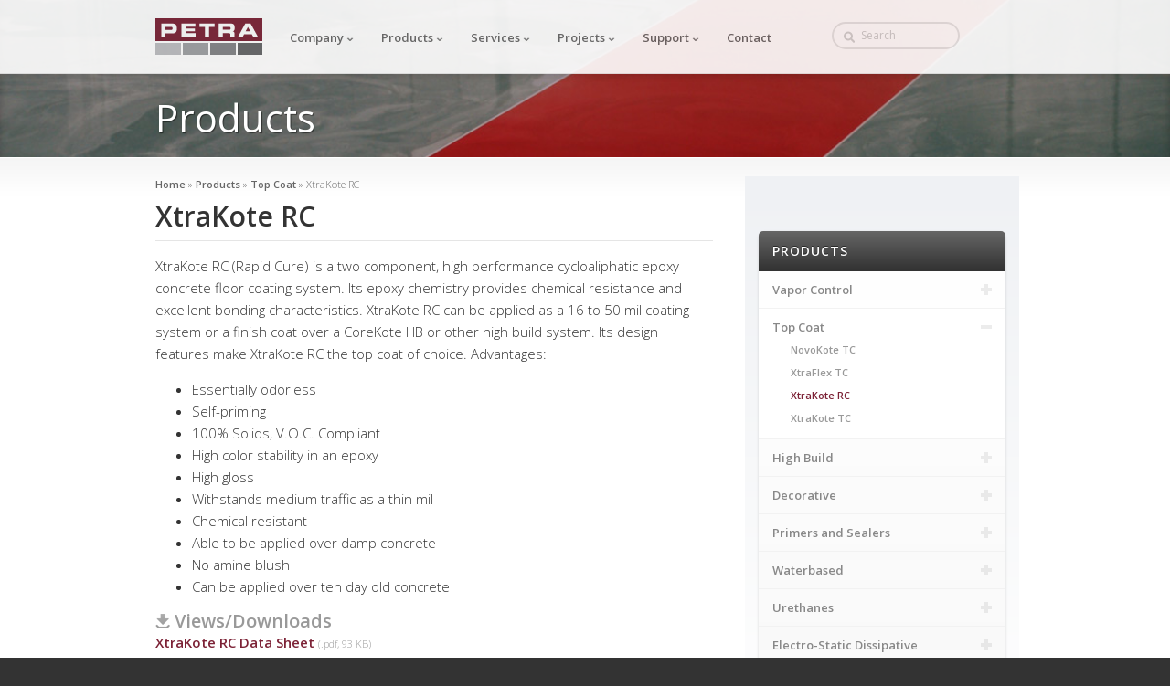

--- FILE ---
content_type: text/html; charset=UTF-8
request_url: https://petrapolymers.com/products/top-coat/xtra-kote-rc/
body_size: 4633
content:

	
	
		<!DOCTYPE html>
<!-- mobile-embed.group/head.html -->
<html lang="en">
<head>
    <meta charset="utf-8">
    <meta http-equiv="X-UA-Compatible" content="IE=edge,chrome=1">
    <meta name="viewport" content="width=device-width, initial-scale=1">

    <title>XtraKote RC - Top Coat | Petra Polymers</title>
	<meta name="description" content="Petra Industrial Polymers is a leading manufacturer of advanced concrete coatings and overlayments." />
	<meta name="keywords" content="petra polymers, petra," />

	<!-- Latest compiled and minified CSS -->
	<link rel="stylesheet" href="/assets/bootstrap/css/bootstrap.min.css">

	<!-- Optional theme -->
	<link rel="stylesheet" href="/assets/bootstrap/css/bootstrap-theme.min.css">


    <link rel="shortcut icon" href="/favicon.ico"> 
    <link rel="stylesheet" href="/css/normalize.css">
    <link rel="stylesheet" href="/css/main.css">
    <link rel="stylesheet" media="print" href="/css/print.css">
    
    <link href='http://fonts.googleapis.com/css?family=Open+Sans:300italic,400italic,600italic,400,600,300' rel='stylesheet' type='text/css'>
    
    <script type="text/javascript" src="/js/vendor/modernizr-2.6.1.min.js"></script>
    <!--[if lt IE 9]>
	<script src="https://oss.maxcdn.com/libs/html5shiv/3.7.0/html5shiv.js"></script>
	<script src="https://oss.maxcdn.com/libs/respond.js/1.4.2/respond.min.js"></script>
	<![endif]-->

<!-- products.group/entry.html -->
    
	<link rel="stylesheet" href="/css/pages.css">
	<link rel="stylesheet" href="https://petrapolymers.com/?css=mobile/style-responsive.css.v.1603488273">
	<link rel="stylesheet" href="/css/products.css">
	<link rel="stylesheet" href="/plugins/shadowbox/shadowbox.css">
	   
</head>
<body class="entry39">

<div id="banner" >
	<!-- mobile-embed.group/header.html -->

	<nav class="navbar navbar-default navbar-static-top" id="header">
      <div class="container">
        <div class="navbar-header">
          <button type="button" class="navbar-toggle collapsed menu-button" data-toggle="collapse" data-target="#navbar" aria-expanded="false" aria-controls="navbar">
            <span class="sr-only">Toggle navigation</span>
            <span class="icon-bar"></span>
            <span class="icon-bar"></span>
            <span class="icon-bar"></span>
          </button>
          
		  <a href="/" id="logo"><img src="/images/petra-polymers-logo.gif" alt="Petra Polymers" width="117" height="40"></a>
        </div>
        <div id="navbar" class="navbar-collapse collapse">
          <ul class="nav navbar1" id="menu">
            <li class="dropdown"><a href="/company" class="company dropdown-toggle" data-toggle="dropdown" aria-expanded="false">Company <img src="/images/nav-arrow.png" alt="" class="arrow" /></a>
				<ul>
<li class="here  overview"><a href="https://petrapolymers.com/company/">Overview</a></li>
<li><a href="https://petrapolymers.com/company/about-petra/">About Petra</a></li>
<li><a href="https://petrapolymers.com/company/our-recent-name-change/">Our Recent Name Change</a></li>
<li><a href="https://petrapolymers.com/company/giving-back/">Giving Back</a></li>
<li><a href="https://petrapolymers.com/company/what-petra-offers/">What Petra Offers</a></li>
<li><a href="https://petrapolymers.com/company/overview-of-our-technology/">Overview of our Technology</a></li>
<li class="last"><a href="https://petrapolymers.com/company/careers/">Careers</a></li>
</ul>
			</li>
			<li class="dropdown"><a href="/products" class="products dropdown-toggle" data-toggle="dropdown" aria-expanded="false">Products <img src="/images/nav-arrow.png" alt="" class="arrow" /></a>
				<ul class="dropdown-menu" role="menu">
				<li class="has-children first ">
				    	<a href="/products/vapor-control" class="dropdown-toggle" data-toggle="dropdown" aria-expanded="false" role="button">Vapor Control</a>
				    	<!-- mobile-embed.group/entry_listing_embed.html -->
<ul class="dropdown-menu" role="menu">
    <li class="first last ">
    	<a href="/products/vapor-control/petra-cvc/">Petra CVC</a>
    </li>
</ul>
				    </li><li class="has-children ">
				    	<a href="/products/top-coat" class="dropdown-toggle" data-toggle="dropdown" aria-expanded="false" role="button">Top Coat </a>
				    	<!-- mobile-embed.group/entry_listing_embed.html -->
<ul class="dropdown-menu" role="menu">
    <li class="first ">
    	<a href="/products/top-coat/novo-kote-tc1/">NovoKote TC</a>
    </li><li class="">
    	<a href="/products/top-coat/xtra-flex/">XtraFlex TC</a>
    </li><li class="here ">
    	<a href="/products/top-coat/xtra-kote-rc/">XtraKote RC</a>
    </li><li class="last ">
    	<a href="/products/top-coat/xtra-kote-tc/">XtraKote TC</a>
    </li>
</ul>
				    </li><li class="has-children ">
				    	<a href="/products/high-build" class="dropdown-toggle" data-toggle="dropdown" aria-expanded="false" role="button">High Build</a>
				    	<!-- mobile-embed.group/entry_listing_embed.html -->
<ul class="dropdown-menu" role="menu">
    <li class="first ">
    	<a href="/products/high-build/core-kote-hb/">CoreKote HB</a>
    </li><li class="">
    	<a href="/products/high-build/core-kote-polymer-concrete-cpc/">CoreKote Polymer Concrete</a>
    </li><li class="">
    	<a href="/products/high-build/novo-kote-hb/">NovoKote HB</a>
    </li><li class="">
    	<a href="/products/high-build/novo-kote-polymer-concrete-npc/">NovoKote Polymer Concrete</a>
    </li><li class="">
    	<a href="/products/high-build/novo-kote-rc/">NovoKote RC</a>
    </li><li class="">
    	<a href="/products/high-build/novokote-sl/">NovoKote SL</a>
    </li><li class="">
    	<a href="/products/high-build/novo-kote-tc/">NovoKote TC</a>
    </li><li class="">
    	<a href="/products/high-build/petra-block-fill/">Petra Block Fill</a>
    </li><li class="">
    	<a href="/products/high-build/petra-clad-gs/">PetraClad GS</a>
    </li><li class="last ">
    	<a href="/products/high-build/petra-grout/">PetraGrout</a>
    </li>
</ul>
				    </li><li class="has-children ">
				    	<a href="/products/decorative" class="dropdown-toggle" data-toggle="dropdown" aria-expanded="false" role="button">Decorative</a>
				    	<!-- mobile-embed.group/entry_listing_embed.html -->
<ul class="dropdown-menu" role="menu">
    <li class="first ">
    	<a href="/products/decorative/petra-chip-basecoat/">PetraChip Basecoat</a>
    </li><li class="">
    	<a href="/products/decorative/petra-chip-sealer-rc/">PetraChip Sealer RC</a>
    </li><li class="">
    	<a href="/products/decorative/petra-quartz/">PetraQuartz</a>
    </li><li class="">
    	<a href="/products/decorative/petra-quartz-rc/">PetraQuartz RC</a>
    </li><li class="">
    	<a href="/products/decorative/petrathane-wb/">PetraThane WB</a>
    </li><li class="last ">
    	<a href="/products/decorative/xtra-kote-sealer-rc/">XtraKote Sealer RC</a>
    </li>
</ul>
				    </li><li class="has-children ">
				    	<a href="/products/primers-and-sealers" class="dropdown-toggle" data-toggle="dropdown" aria-expanded="false" role="button">Primers and Sealers</a>
				    	<!-- mobile-embed.group/entry_listing_embed.html -->
<ul class="dropdown-menu" role="menu">
    <li class="first ">
    	<a href="/products/primers-and-sealers/petra-prime/">Petra Prime</a>
    </li><li class="">
    	<a href="/products/primers-and-sealers/petra-flex-900/">PetraFlex 900</a>
    </li><li class="">
    	<a href="/products/primers-and-sealers/petra-flex-primer/">PetraFlex Primer</a>
    </li><li class="">
    	<a href="/products/primers-and-sealers/xtra-kote-sealer/">XtraKote Sealer</a>
    </li><li class="last ">
    	<a href="/products/primers-and-sealers/xtra-kote-sealer-rc1/">XtraKote Sealer RC</a>
    </li>
</ul>
				    </li><li class="has-children ">
				    	<a href="/products/waterbased" class="dropdown-toggle" data-toggle="dropdown" aria-expanded="false" role="button">Waterbased </a>
				    	<!-- mobile-embed.group/entry_listing_embed.html -->
<ul class="dropdown-menu" role="menu">
    <li class="first ">
    	<a href="/products/waterbased/petra-waterbased-epoxy/">Petra Waterbased Epoxy</a>
    </li><li class="">
    	<a href="/products/waterbased/petra-waterbased-epoxy-1-to-2/">Petra Waterbased Epoxy 1 to 2</a>
    </li><li class="">
    	<a href="/products/waterbased/petra-waterbased-epoxy-1-to-3/">Petra Waterbased Epoxy 1 to 3</a>
    </li><li class="">
    	<a href="/products/waterbased/petra-waterbased-epoxy-rc/">Petra Waterbased Epoxy RC</a>
    </li><li class="last ">
    	<a href="/products/decorative/petrathane-wb/">PetraThane WB</a>
    </li>
</ul>
				    </li><li class="has-children ">
				    	<a href="/products/urethanes" class="dropdown-toggle" data-toggle="dropdown" aria-expanded="false" role="button">Urethanes</a>
				    	<!-- mobile-embed.group/entry_listing_embed.html -->
<ul class="dropdown-menu" role="menu">
    <li class="first ">
    	<a href="/products/urethanes/petra-crete-u/">PetraCrete U</a>
    </li><li class="">
    	<a href="/products/urethanes/petra-crete-u-hf/">PetraCrete U HF</a>
    </li><li class="">
    	<a href="/products/urethanes/petra-crete-u-sl/">PetraCrete U SL</a>
    </li><li class="">
    	<a href="/products/urethanes/petracrete-u-tc/">PetraCrete U TC</a>
    </li><li class="">
    	<a href="/products/primers-and-sealers/petra-flex-900/">PetraFlex 900</a>
    </li><li class="">
    	<a href="/products/urethanes/petra-thane-cru-80/">PetraThane CRU 80</a>
    </li><li class="">
    	<a href="/products/urethanes/petra-thane-cru-g/">PetraThane CRU G</a>
    </li><li class="">
    	<a href="/products/urethanes/petra-thane-cru-s/">PetraThane CRU S</a>
    </li><li class="">
    	<a href="/products/urethanes/petra-thane-cru-t/">PetraThane CRU T</a>
    </li><li class="">
    	<a href="/products/urethanes/petra-thane-rcu/">PetraThane RCU</a>
    </li><li class="">
    	<a href="/products/urethanes/petra-thane-rcu-cold/">PetraThane RCU (Cold)</a>
    </li><li class="last ">
    	<a href="/products/decorative/petrathane-wb/">PetraThane WB</a>
    </li>
</ul>
				    </li><li class="has-children ">
				    	<a href="/products/electro-static-dissipative" class="dropdown-toggle" data-toggle="dropdown" aria-expanded="false" role="button">Electro-Static Dissipative </a>
				    	<!-- mobile-embed.group/entry_listing_embed.html -->
<ul class="dropdown-menu" role="menu">
    <li class="first ">
    	<a href="/products/electro-static-dissipative/petra-stat-esd/">PetraStat ESD</a>
    </li><li class="last ">
    	<a href="/products/electro-static-dissipative/petra-stat-esd-primer/">PetraStat ESD Primer</a>
    </li>
</ul>
				    </li><li class="has-children last ">
				    	<a href="/products/auxillary-products" class="dropdown-toggle" data-toggle="dropdown" aria-expanded="false" role="button">Auxillary Products</a>
				    	<!-- mobile-embed.group/entry_listing_embed.html -->
<ul class="dropdown-menu" role="menu">
    <li class="first last ">
    	<a href="/products/auxillary-products/petra-rapid-patch/">Petra Rapid Patch</a>
    </li>
</ul>
				    </li>
				</ul>
			</li>
			<li class="dropdown"><a href="/services" class="services dropdown-toggle" data-toggle="dropdown">Services <img src="/images/nav-arrow.png" alt="" class="arrow" /></a>
				<ul class="dropdown">
<li class="here  overview"><a href="https://petrapolymers.com/services/">Overview</a></li>
<li><a href="https://petrapolymers.com/services/concrete-coatings/">Concrete Coatings</a></li>
<li><a href="https://petrapolymers.com/services/diamond-polishing/">Concrete Preparation</a></li>
<li><a href="https://petrapolymers.com/services/concrete-polishing/">Concrete Polishing</a></li>
<li><a href="https://petrapolymers.com/services/concrete-stains/">Concrete Stains</a></li>
<li><a href="https://petrapolymers.com/services/concrete-sealers/">Concrete Sealers</a></li>
<li><a href="https://petrapolymers.com/services/concrete-repair/">Concrete Repair</a></li>
<li><a href="https://petrapolymers.com/services/vapor-control/">Vapor Control</a></li>
<li><a href="https://petrapolymers.com/services/wall-systems/">Wall Systems</a></li>
<li><a href="https://petrapolymers.com/services/anti-slip/">Anti-Slip</a></li>
<li class="last"><a href="https://petrapolymers.com/services/high-performance-line-striping/">Line Striping</a></li>
</ul>
			</li>
			<li class="dropdown"><a href="/projects" class="projects dropdown-toggle" data-toggle="dropdown">Projects <img src="/images/nav-arrow.png" alt="" class="arrow" /></a>
				<ul>
<li class="here  overview"><a href="https://petrapolymers.com/projects/">Overview</a></li>
<li class="has-children"><a href="https://petrapolymers.com/projects/applications/">Applications</a>
<ul>
<li class=" last"><a href="https://petrapolymers.com/projects/applications/maintenance/">Maintenance</a></li>
</ul>
</li>
<li><a href="https://petrapolymers.com/projects/industries/">Industries</a></li>
<li class="last"><a href="https://petrapolymers.com/projects/photo-gallery/">Photo Gallery</a></li>
</ul>
			</li>
			<li class="dropdown"><a href="/support" class="support dropdown-toggle" data-toggle="dropdown">Support <img src="/images/nav-arrow.png" alt="" class="arrow" /></a>
				<ul>
<li class="here  overview"><a href="https://petrapolymers.com/support/">Overview</a></li>
<li><a href="https://petrapolymers.com/support/benefits/">Benefits</a></li>
<li><a href="https://petrapolymers.com/support/maintenance/">Maintenance</a></li>
<li><a href="https://petrapolymers.com/support/environment/">Environment</a></li>
<li><a href="https://petrapolymers.com/support/safety/">Safety</a></li>
<li class="last"><a href="https://petrapolymers.com/support/faq/">FAQ</a></li>
</ul>
			</li>
			<li><a href="/contact" class="contact">Contact</a></li>
          </ul>
        </div>
        <div id="search">
			<form method="post" action="https://petrapolymers.com/"  >
<div class='hiddenFields'>
<input type="hidden" name="ACT" value="1" />
<input type="hidden" name="RES" value="" />
<input type="hidden" name="meta" value="[base64]" />
<input type="hidden" name="site_id" value="1" />
<input type="hidden" name="csrf_token" value="974dbf323555f3620c0fdba59ac5bac9b3ea13a3" />
</div>


			<fieldset> 
				<legend>Search</legend> 
				<input type="text" name="keywords" value="Search" class="search-input toggle">
				<a href="javascript:document.forms[0].submit();" class="search-btn"><img src="/images/icons/search-icon.png" alt=""></a>
			</fieldset>
			</form>
		</div>
      </div>
    </nav>
	<h2>products</h2>
</div><!--end #banner-->

<div id="wrapper">
	<div class="container clearfix">
		<div class="row content">
			
			<div class="col-xs-12 col-md-8">

				<div class="breadcrumbs">
					<a href="/">Home</a> &raquo; <a href="/products/">Products</a> &raquo; <a href="/products/top-coat/">Top Coat </a> &raquo; <span class="last">XtraKote RC</span>
				</div><!--end .breadcrumbs-->
				<h1>XtraKote RC</h1>
				
				
				
				
					<p>
	XtraKote RC (Rapid Cure) is a two component, high performance cycloaliphatic epoxy concrete floor coating system. Its epoxy chemistry provides chemical resistance and excellent bonding characteristics. XtraKote RC can be applied as a 16 to 50 mil coating system or a finish coat over a CoreKote HB or other high build system. Its design features make XtraKote RC the top coat of choice. Advantages:</p>
<ul>
	<li>
		Essentially odorless</li>
	<li>
		Self-priming</li>
	<li>
		100% Solids, V.O.C. Compliant</li>
	<li>
		High color stability in an epoxy</li>
	<li>
		High gloss</li>
	<li>
		Withstands medium traffic as a thin mil</li>
	<li>
		Chemical resistant</li>
	<li>
		Able to be applied over damp concrete</li>
	<li>
		No amine blush</li>
	<li>
		Can be applied over ten day old concrete</li>
</ul>
				
				
				
				
				<div class="product-downloads">
					<h2><img src="/images/icons/downloads.png" alt="downloads" /> Views/Downloads</h2>
					<ul>
						
							<li><a href="https://petrapolymers.com/downloads/product_downloads/XtraKote_RC_6916.pdf" target="_blank">XtraKote RC Data Sheet</a> <span class="notes">(.pdf, 93 KB)</span></li>
						
						
							<li><a href="https://petrapolymers.com/downloads/product_downloads/XtraKote_RC_Part_A_and_B_SDS.pdf" target="_blank">XtraKote RC SDS</a> <span class="notes">(.pdf, 129 KB)</span></li>
						
						
							<li><a href="https://petrapolymers.com/downloads/product_downloads/Petra_Color_Chart.pdf" target="_blank">Petra Color Chart</a> <span class="notes">(.pdf, 2 MB)</span></li>
						
					</ul>
				</div><!--end .product-downloads-->
				
				<a href="/contact" class="contact-btn"><span><img src="/images/icons/envelope.png" alt="" /> Contact us for more information</span></a>
				
			</div><!--end .content-->
		
			<div class="col-xs-6 col-md-4 sidebar">
				<!-- products.group/sidenav.html -->
<div class="module sidenav">
	<h4>Products</h4>
	<ul id="nav-sub">
	<li class="parent first ">
	    	<a href="/products/vapor-control">Vapor Control <div class="toggle-icon"></div></a>
	    	<!-- products.group/entry_listing_embed.html -->
<ul>
    <li class="first last ">
    	<a href="/products/vapor-control/petra-cvc/">Petra CVC</a>
    </li>
</ul>
	    </li><li class="parent parent-here ">
	    	<a href="/products/top-coat">Top Coat  <div class="toggle-icon"></div></a>
	    	<!-- products.group/entry_listing_embed.html -->
<ul>
    <li class="first ">
    	<a href="/products/top-coat/novo-kote-tc1/">NovoKote TC</a>
    </li><li class="">
    	<a href="/products/top-coat/xtra-flex/">XtraFlex TC</a>
    </li><li class="here ">
    	<a href="/products/top-coat/xtra-kote-rc/">XtraKote RC</a>
    </li><li class="last ">
    	<a href="/products/top-coat/xtra-kote-tc/">XtraKote TC</a>
    </li>
</ul>
	    </li><li class="parent ">
	    	<a href="/products/high-build">High Build <div class="toggle-icon"></div></a>
	    	<!-- products.group/entry_listing_embed.html -->
<ul>
    <li class="first ">
    	<a href="/products/high-build/core-kote-hb/">CoreKote HB</a>
    </li><li class="">
    	<a href="/products/high-build/core-kote-polymer-concrete-cpc/">CoreKote Polymer Concrete</a>
    </li><li class="">
    	<a href="/products/high-build/novo-kote-hb/">NovoKote HB</a>
    </li><li class="">
    	<a href="/products/high-build/novo-kote-polymer-concrete-npc/">NovoKote Polymer Concrete</a>
    </li><li class="">
    	<a href="/products/high-build/novo-kote-rc/">NovoKote RC</a>
    </li><li class="">
    	<a href="/products/high-build/novokote-sl/">NovoKote SL</a>
    </li><li class="">
    	<a href="/products/high-build/novo-kote-tc/">NovoKote TC</a>
    </li><li class="">
    	<a href="/products/high-build/petra-block-fill/">Petra Block Fill</a>
    </li><li class="">
    	<a href="/products/high-build/petra-clad-gs/">PetraClad GS</a>
    </li><li class="last ">
    	<a href="/products/high-build/petra-grout/">PetraGrout</a>
    </li>
</ul>
	    </li><li class="parent ">
	    	<a href="/products/decorative">Decorative <div class="toggle-icon"></div></a>
	    	<!-- products.group/entry_listing_embed.html -->
<ul>
    <li class="first ">
    	<a href="/products/decorative/petra-chip-basecoat/">PetraChip Basecoat</a>
    </li><li class="">
    	<a href="/products/decorative/petra-chip-sealer-rc/">PetraChip Sealer RC</a>
    </li><li class="">
    	<a href="/products/decorative/petra-quartz/">PetraQuartz</a>
    </li><li class="">
    	<a href="/products/decorative/petra-quartz-rc/">PetraQuartz RC</a>
    </li><li class="">
    	<a href="/products/decorative/petrathane-wb/">PetraThane WB</a>
    </li><li class="last ">
    	<a href="/products/decorative/xtra-kote-sealer-rc/">XtraKote Sealer RC</a>
    </li>
</ul>
	    </li><li class="parent ">
	    	<a href="/products/primers-and-sealers">Primers and Sealers <div class="toggle-icon"></div></a>
	    	<!-- products.group/entry_listing_embed.html -->
<ul>
    <li class="first ">
    	<a href="/products/primers-and-sealers/petra-prime/">Petra Prime</a>
    </li><li class="">
    	<a href="/products/primers-and-sealers/petra-flex-900/">PetraFlex 900</a>
    </li><li class="">
    	<a href="/products/primers-and-sealers/petra-flex-primer/">PetraFlex Primer</a>
    </li><li class="">
    	<a href="/products/primers-and-sealers/xtra-kote-sealer/">XtraKote Sealer</a>
    </li><li class="last ">
    	<a href="/products/primers-and-sealers/xtra-kote-sealer-rc1/">XtraKote Sealer RC</a>
    </li>
</ul>
	    </li><li class="parent ">
	    	<a href="/products/waterbased">Waterbased  <div class="toggle-icon"></div></a>
	    	<!-- products.group/entry_listing_embed.html -->
<ul>
    <li class="first ">
    	<a href="/products/waterbased/petra-waterbased-epoxy/">Petra Waterbased Epoxy</a>
    </li><li class="">
    	<a href="/products/waterbased/petra-waterbased-epoxy-1-to-2/">Petra Waterbased Epoxy 1 to 2</a>
    </li><li class="">
    	<a href="/products/waterbased/petra-waterbased-epoxy-1-to-3/">Petra Waterbased Epoxy 1 to 3</a>
    </li><li class="">
    	<a href="/products/waterbased/petra-waterbased-epoxy-rc/">Petra Waterbased Epoxy RC</a>
    </li><li class="last ">
    	<a href="/products/decorative/petrathane-wb/">PetraThane WB</a>
    </li>
</ul>
	    </li><li class="parent ">
	    	<a href="/products/urethanes">Urethanes <div class="toggle-icon"></div></a>
	    	<!-- products.group/entry_listing_embed.html -->
<ul>
    <li class="first ">
    	<a href="/products/urethanes/petra-crete-u/">PetraCrete U</a>
    </li><li class="">
    	<a href="/products/urethanes/petra-crete-u-hf/">PetraCrete U HF</a>
    </li><li class="">
    	<a href="/products/urethanes/petra-crete-u-sl/">PetraCrete U SL</a>
    </li><li class="">
    	<a href="/products/urethanes/petracrete-u-tc/">PetraCrete U TC</a>
    </li><li class="">
    	<a href="/products/primers-and-sealers/petra-flex-900/">PetraFlex 900</a>
    </li><li class="">
    	<a href="/products/urethanes/petra-thane-cru-80/">PetraThane CRU 80</a>
    </li><li class="">
    	<a href="/products/urethanes/petra-thane-cru-g/">PetraThane CRU G</a>
    </li><li class="">
    	<a href="/products/urethanes/petra-thane-cru-s/">PetraThane CRU S</a>
    </li><li class="">
    	<a href="/products/urethanes/petra-thane-cru-t/">PetraThane CRU T</a>
    </li><li class="">
    	<a href="/products/urethanes/petra-thane-rcu/">PetraThane RCU</a>
    </li><li class="">
    	<a href="/products/urethanes/petra-thane-rcu-cold/">PetraThane RCU (Cold)</a>
    </li><li class="last ">
    	<a href="/products/decorative/petrathane-wb/">PetraThane WB</a>
    </li>
</ul>
	    </li><li class="parent ">
	    	<a href="/products/electro-static-dissipative">Electro-Static Dissipative  <div class="toggle-icon"></div></a>
	    	<!-- products.group/entry_listing_embed.html -->
<ul>
    <li class="first ">
    	<a href="/products/electro-static-dissipative/petra-stat-esd/">PetraStat ESD</a>
    </li><li class="last ">
    	<a href="/products/electro-static-dissipative/petra-stat-esd-primer/">PetraStat ESD Primer</a>
    </li>
</ul>
	    </li><li class="parent last ">
	    	<a href="/products/auxillary-products">Auxillary Products <div class="toggle-icon"></div></a>
	    	<!-- products.group/entry_listing_embed.html -->
<ul>
    <li class="first last ">
    	<a href="/products/auxillary-products/petra-rapid-patch/">Petra Rapid Patch</a>
    </li>
</ul>
	    </li>
	</ul>
</div><!--end .sidenav-->
			</div><!--end .sidebar-->
		</div>
		
	</div><!--end .container-->
</div><!--end #wrapper-->

<!-- mobile-embed.group/footer.html -->
<div id="footer">
	<div class="container clearfix">
		
		<div class="row">
			
			<div class="pull-left">
		
				<ul class="nav">
					<li><a href="/">Home</a></li>
					<li><a href="/company">Company</a></li>
					<li><a href="/products">Products</a></li>
					<li><a href="/services">Services</a></li>
					<li><a href="/projects">Projects</a></li>
					<li><a href="/support">Support</a></li>
					<li><a href="/contact">Contact</a></li>
				</ul>
				
				<p class="copyright">&copy; 2026 Petra Polymers. All Rights Reserved.</p>
			
			</div>
			
			<div class="pull-right">
			
				
				<p class="contact">
	<strong>Petra Polymers</strong><br />
	4090 E. Leverton Ct Anaheim CA 92807<br />
	T: (714) 985-4277 | F: (714) 572-6726<br />
	<a href="https://petrapolymers.com/contact">Contact Us</a></p>
				
			
			</div>
			
			
		</div>
	</div><!--end .container-->
</div><!--end #footer-->

    
<script type="text/javascript" src="//ajax.googleapis.com/ajax/libs/jquery/1.11.2/jquery.min.js"></script>
<script type="text/javascript">//window.jQuery || document.write('<script src="/js/vendor/jquery-1.11.2.min.js"><\/script>')
</script>
    
<script type="text/javascript" src="/js/mobile-scripts.js"></script>

<script type="text/javascript">
  var _gaq = _gaq || [];
  _gaq.push(['_setAccount', 'UA-37212556-1']);
  _gaq.push(['_trackPageview']);

  (function() {
    var ga = document.createElement('script'); ga.type = 'text/javascript'; ga.async = true;
    ga.src = ('https:' == document.location.protocol ? 'https://ssl' : 'http://www') + '.google-analytics.com/ga.js';
    var s = document.getElementsByTagName('script')[0]; s.parentNode.insertBefore(ga, s);
  })();
</script>

<script src="/assets/bootstrap/js/bootstrap.min.js"></script>
<script type="text/javascript" src="/plugins/shadowbox/shadowbox.js"></script>
<script type="text/javascript">
Shadowbox.init();
</script>
   
</body>
</html>
	


 
<!-- products.group/index.html -->

--- FILE ---
content_type: text/css
request_url: https://petrapolymers.com/css/main.css
body_size: 1348
content:
html,button,input,select,textarea{color:#333}body{background:#333;font:300 15px/1.6 "Open Sans","helvetica neue",arial,sans-serif;margin:0;padding:0}::-moz-selection{background:#7c2236;color:#FFF;text-shadow:none}::selection{background:#7c2236;color:#FFF;text-shadow:none}hr{display:block;height:1px;border:0;border-top:1px solid #ccc;margin:1em 0;padding:0}img{vertical-align:middle}fieldset{border:0;margin:0;padding:0}textarea{resize:vertical}.clear{clear:both;display:block;overflow:hidden;visibility:hidden;width:0;height:0}.screen-reader{display:block !important;left:-9999px !important;position:absolute !important}h1,h2,h3,h4,h5,h6{font-weight:600}blockquote{font-weight:600;font-style:italic}a{color:#7c2236;font-weight:600;outline:0;text-decoration:none}a:hover{text-decoration:underline}#header{background:url(../images/header-bg.png) bottom repeat-x;box-shadow:0 0 10px rgba(0,0,0,0.2);position:relative;top:0;z-index:9999}#header .container{width:940px;margin:0 auto;padding:0 20px;position:relative}#header .container #logo{display:block;float:left;margin:20px 0}#header .container .nav{float:left;margin:20px 0 0 15px;padding:0}#header .container .nav li{float:left;list-style:none;margin:0 5px 0 0;padding:0;position:relative}#header .container .nav li a{border-radius:5px 5px 0 0;border-top:1px solid rgba(255,255,255,0.01);color:#666;display:block;font-size:13px;text-shadow:0 1px #fff;padding:10px 10px 10px 15px;position:relative;z-index:110}#header .container .nav li a:hover{color:#7c2236;border-top:1px solid rgba(255,255,255,0.7);text-decoration:none;-webkit-box-shadow:0 -4px 8px rgba(0,0,0,0.06);box-shadow:0 -4px 8px rgba(0,0,0,0.06)}#header .container .nav li a.contact:hover{border-top:1px solid rgba(255,255,255,0.01);-webkit-box-shadow:0 0 0 rgba(0,0,0,0);box-shadow:0 0 0 rgba(0,0,0,0)}#header .container .nav li ul{border-radius:0 5px 5px 5px;background-color:#f0f0f0;background-image:-webkit-gradient(linear, left top, left bottom, color-stop(0%, #f0f0f0),color-stop(100%, #dedede));background-image:-webkit-linear-gradient(top, #f0f0f0,#dedede);background-image:-moz-linear-gradient(top, #f0f0f0,#dedede);background-image:-ms-linear-gradient(top, #f0f0f0,#dedede);background-image:-o-linear-gradient(top, #f0f0f0,#dedede);background-image:linear-gradient(top, #f0f0f0,#dedede);-webkit-box-shadow:0 -4px 8px rgba(0,0,0,0.06);box-shadow:0 -4px 8px rgba(0,0,0,0.06);border-top:1px solid rgba(255,255,255,0.7);display:none;margin:0;padding:0 0 10px 0;position:absolute;top:40px;left:0;z-index:100}#header .container .nav li ul li{margin:0 15px;padding:0}#header .container .nav li ul li a{border-radius:0;border-bottom:1px solid rgba(0,0,0,0.06);border-top:1px solid rgba(255,255,255,0.4);display:block;font-size:11px;padding:5px 0;width:160px}#header .container .nav li ul li a:hover{box-shadow:none;color:#7c2236}#header .container .nav li ul li ul{border-radius:5px;display:none;left:160px;top:0}#header .container .nav li ul li.has-children a{background:url(../images/sub-nav-arrow.png) 95% 50% no-repeat}#header .container .nav li ul li.has-children ul li a{background:none}#header .container .nav li ul .first a{border-top:0}#header .container .nav li ul .last{border-bottom:1px solid rgba(255,255,255,0.5)}#header .container .nav li:hover>a,#header .container .nav li.hover>a{background-color:#F0F0F0;border-top:1px solid rgba(255,255,255,0.7);text-decoration:none;-webkit-box-shadow:0 -4px 8px rgba(0,0,0,0.04);box-shadow:0 -4px 8px rgba(0,0,0,0.04)}#header .container .nav li:hover a.contact,#header .container .nav li.hover a.contact{background:none}#header .container .nav li:hover ul,#header .container .nav li.hover ul{display:block}#header .container .nav li:hover ul li a,#header .container .nav li.hover ul li a{background-color:transparent;box-shadow:none}#header .container .nav li:hover ul li a:hover,#header .container .nav li.hover ul li a:hover{background-color:transparent}#header .container .nav li:hover ul li ul,#header .container .nav li.hover ul li ul{display:none}#header .container .nav li:hover ul li:hover ul,#header .container .nav li:hover ul li.hover ul,#header .container .nav li.hover ul li:hover ul,#header .container .nav li.hover ul li.hover ul{display:block}#header .container .nav li:hover ul li:hover a,#header .container .nav li:hover ul li.hover a,#header .container .nav li.hover ul li:hover a,#header .container .nav li.hover ul li.hover a{background-color:transparent;box-shadow:none}#header .container .nav li:hover ul li:hover a:hover,#header .container .nav li:hover ul li.hover a:hover,#header .container .nav li.hover ul li:hover a:hover,#header .container .nav li.hover ul li.hover a:hover{background-color:transparent}#header .container #search{float:right;margin:24px 0 0 0;position:relative;width:200px}#header .container #search fieldset{border:none;margin:0;padding:0}#header .container #search legend{display:none}#header .container #search .search-input{background:#FFF;border:2px solid #e4e4e4;border-radius:30px;color:#CCC;font:400 12px/12px "open sans","helvetica neue",arial,helvetica,sans-serif;padding:0 30px;height:30px;line-height:30px;width:140px;position:absolute;outline:0;top:0;left:0;-webkit-transition:all 100ms linear}#header .container #search .search-input.hasFocus{border-color:#CCC;color:#333;font-weight:normal}#header .container #search .search-input.isChanged{border-color:#E4E4E4;color:#CCC;font-weight:normal}#header .container #search .search-btn{height:30px;width:30px;position:absolute;top:0;left:0}#header .container #search .search-btn img{position:absolute;top:10px;left:13px}#wrapper{background:#FFF}#wrapper .container{width:940px;margin:0 auto;padding:20px 20px;position:relative}#footer{color:#FFF;text-shadow:0 1px 1px #000;font-size:13px}#footer .container{width:940px;margin:0 auto;padding:30px 20px;position:relative}#footer .container .nav{float:left;margin:0 0 20px;padding:0}#footer .container .nav li{float:left;list-style:none;margin:0 20px 0 0;padding:0}#footer .container .nav li a{color:#FFF}#footer .container .copyright{clear:left;color:#DDD;float:left;font-size:10px;margin:0;padding:0}#footer .container .contact{color:#DDD;float:right;font-size:11px;margin:0;padding:0;text-align:right}#footer .container .contact strong{font-size:13px}#footer .container a{color:#FFF}.ir{background-color:transparent;border:0;overflow:hidden;*text-indent:-9999px}.ir:before{content:"";display:block;width:0;height:100%}.hidden{display:none !important;visibility:hidden}.visuallyhidden{border:0;clip:rect(0 0 0 0);height:1px;margin:-1px;overflow:hidden;padding:0;position:absolute;width:1px}.visuallyhidden.focusable:active,.visuallyhidden.focusable:focus{clip:auto;height:auto;margin:0;overflow:visible;position:static;width:auto}.invisible{visibility:hidden}.clearfix:before,.clearfix:after{content:" ";display:table}.clearfix:after{clear:both}.clearfix{*zoom:1}


--- FILE ---
content_type: text/css
request_url: https://petrapolymers.com/css/pages.css
body_size: 1883
content:
#banner{background:url(../images/banners/default-banner.jpg);background-size:cover;-webkit-background-size:cover;-moz-background-size:cover;-o-background-size:cover;-ms-behavior:url(../backgroundsize.min.htc);background-position:50% 50%;height:200px;text-shadow:1px 1px 1px rgba(0,0,0,0.5);width:100%}#banner .banner-image{display:block;width:100%;min-height:200px;min-width:980px;position:absolute;top:0}#banner h2{color:#FFF;font-size:42px;font-weight:500;margin:25px auto 0;padding:0 20px;position:relative;text-transform:capitalize;width:940px}#wrapper{background:#fff url(../images/wrapper-gradient-bg.png) top center repeat-x;border-top:1px solid #fff}#wrapper .container{width:940px;margin:0 auto;padding:0 20px;position:relative}#wrapper .container .content{float:left;padding:20px 0 30px 0;width:620px}#wrapper .container .content .breadcrumbs{color:#666;font-size:11px}#wrapper .container .content .breadcrumbs a{color:#666}#wrapper .container .content h1{border-bottom:1px solid #e5e5e5;margin:0;padding:10px 0}#wrapper .container .content .imagebox{float:right;margin:20px 0 20px 20px;width:220px}#wrapper .container .content .imagebox .cover-image{display:block}#wrapper .container .content .imagebox .cover-image img{border-radius:3px}#wrapper .container .content .imagebox .thumb{border-radius:3px;display:block;float:left;margin:10px 12px 0 0}#wrapper .container .content .imagebox .thumb img{border-radius:3px;-moz-opacity:0.90;opacity:0.90;-ms-filter:progid:DXImageTransform.Microsoft.Alpha(Opacity=90)}#wrapper .container .content .imagebox .thumb:hover{border-radius:3px}#wrapper .container .content .imagebox .thumb:hover img{-moz-opacity:1;opacity:1;-ms-filter:progid:DXImageTransform.Microsoft.Alpha(Opacity=100)}#wrapper .container .content .imagebox .thumb.row5,#wrapper .container .content .imagebox .thumb.row9,#wrapper .container .content .imagebox .thumb.row13,#wrapper .container .content .imagebox .thumb.row17,#wrapper .container .content .imagebox .thumb.row21,#wrapper .container .content .imagebox .thumb.row25{margin-right:0}#wrapper .container .sidebar{background-color:#eff1f4;background-image:-webkit-gradient(linear, left top, left bottom, color-stop(0%, #eff1f4),color-stop(100%, #fff));background-image:-webkit-linear-gradient(top, #eff1f4,#fff);background-image:-moz-linear-gradient(top, #eff1f4,#fff);background-image:-ms-linear-gradient(top, #eff1f4,#fff);background-image:-o-linear-gradient(top, #eff1f4,#fff);background-image:linear-gradient(top, #eff1f4,#fff);float:right;min-height:300px;padding:30px 0 10px;width:300px}#wrapper .container .sidebar .module{border-radius:8px 8px 5px 5px;-webkit-box-shadow:0 1px 3px rgba(0,0,0,0.15);box-shadow:0 1px 3px rgba(0,0,0,0.15);background-color:#fff;background-image:-webkit-gradient(linear, left top, left bottom, color-stop(0%, #fff),color-stop(100%, #f9f9f9));background-image:-webkit-linear-gradient(top, #fff,#f9f9f9);background-image:-moz-linear-gradient(top, #fff,#f9f9f9);background-image:-ms-linear-gradient(top, #fff,#f9f9f9);background-image:-o-linear-gradient(top, #fff,#f9f9f9);background-image:linear-gradient(top, #fff,#f9f9f9);margin:30px 15px;padding:0}#wrapper .container .sidebar .module h4{background-color:#666;background-image:-webkit-gradient(linear, left top, left bottom, color-stop(0%, #666),color-stop(96%, #333));background-image:-webkit-linear-gradient(top, #666,#333 96%);background-image:-moz-linear-gradient(top, #666,#333 96%);background-image:-ms-linear-gradient(top, #666,#333 96%);background-image:-o-linear-gradient(top, #666,#333 96%);background-image:linear-gradient(top, #666,#333 96%);border-radius:5px 5px 0 0;color:#FFF;font-size:14px;letter-spacing:1px;line-height:1;margin:0;padding:15px;text-shadow:0 -1px rgba(0,0,0,0.5);text-transform:uppercase}#wrapper .container .sidebar .module ul{margin:0;padding:0}#wrapper .container .sidebar .module ul li{border-bottom:1px solid #f2f2f2;list-style:none;margin:0;padding:0;overflow:hidden}#wrapper .container .sidebar .module ul li a{color:#888;display:block;font-weight:600;font-size:13px;padding:10px 15px;text-decoration:none}#wrapper .container .sidebar .module ul li a .toggle-icon{background:url(../images/expand-toggle-bg.png) 0 0 no-repeat;display:block;float:right;margin-top:4px;height:12px;width:12px;opacity:.5;-moz-opacity:.5;-ms-filter:progid:DXImageTransform.Microsoft.Alpha(Opacity=50)}#wrapper .container .sidebar .module ul li a:hover{color:#7c2236}#wrapper .container .sidebar .module ul li a:hover .toggle-icon{opacity:1.0;-moz-opacity:1.0;-ms-filter:progid:DXImageTransform.Microsoft.Alpha(Opacity=100)}#wrapper .container .sidebar .module ul li ul{margin:-8px 0 10px 20px}#wrapper .container .sidebar .module ul li ul li{border:none}#wrapper .container .sidebar .module ul li ul li a{font-size:11px;padding:4px 15px}#wrapper .container .sidebar .module ul li ul li a:hover{background:none}#wrapper .container .sidebar .module ul li ul li ul{margin-bottom:0;margin-top:0}#wrapper .container .sidebar .module ul li.open a .toggle-icon{background-position:0 -12px}#wrapper .container .sidebar .module ul li.last{border-bottom:0;border-radius:0 0 5px 5px}#wrapper .container .sidebar .module ul li.last a{border-radius:0 0 5px 5px}#wrapper .container .sidebar .module ul li.here a{background:#FFF;color:#7c2236}#wrapper .container .sidebar .module ul li.parent-here{background:#FFF}#wrapper .container .sidebar .module ul li.parent-here li a{color:#999}#wrapper .container .sidebar .module ul li.parent-here li a:hover{color:#7c2236}#wrapper .container .sidebar .module ul li.parent-here li.here a{color:#7c2236}#wrapper .container .sidebar .module ul li.parent-here.has-children,#wrapper .container .sidebar .module ul li.here.has-children{background:#FFF}#wrapper .container .sidebar .module ul li.parent-here.has-children a,#wrapper .container .sidebar .module ul li.here.has-children a{color:#999}#wrapper .container .sidebar .module ul li.parent-here.has-children ul li.here a,#wrapper .container .sidebar .module ul li.here.has-children ul li.here a{color:#7c2236}#wrapper .container .sidebar .module ul li.parent-here.has-children ul li.here ul li a,#wrapper .container .sidebar .module ul li.here.has-children ul li.here ul li a{color:#666}#wrapper .container .sidebar .module ul li.parent-here.has-children ul li.here ul li a:hover,#wrapper .container .sidebar .module ul li.here.has-children ul li.here ul li a:hover{color:#7c2236}#wrapper .container .sidebar .module ul li.here.has-children a{color:#7c2236}#wrapper .container .sidebar .module ul li.here.has-children ul li a{color:#666}#wrapper .container .sidebar .module ul li.here.has-children ul li a:hover{color:#7c2236}#wrapper .container .sidebar .module ul li.here.has-children ul li ul li a{color:#666}#wrapper .container .sidebar .module ul li.here.has-children ul li ul li a:hover{color:#7c2236}#wrapper .container .sidebar .module ul li.parent ul{display:none}#wrapper .container .sidebar .module ul li.parent.here ul,#wrapper .container .sidebar .module ul li.parent.parent-here ul{display:block}#wrapper .container .sidebar .module.contact .inner{*zoom:1;padding:0 15px}#wrapper .container .sidebar .module.contact .inner:before,#wrapper .container .sidebar .module.contact .inner:after{content:" ";display:table}#wrapper .container .sidebar .module.contact .inner:after{clear:both}#wrapper .container .sidebar .module.contact .inner p{font-size:12px}#contact-form{*zoom:1}#contact-form:before,#contact-form:after{content:" ";display:table}#contact-form:after{clear:both}#contact-form .section{*zoom:1;float:left;margin:0 20px 20px 0;width:220px}#contact-form .section:before,#contact-form .section:after{content:" ";display:table}#contact-form .section:after{clear:both}#contact-form .section label{font-weight:600;display:block}#contact-form .section label .required{color:#7c2236;font-size:11px;font-style:italic;font-weight:400}#contact-form .section input,#contact-form .section textarea{border:2px solid #ddd;font:300 14px/1 "Open Sans","helvetica neue",arial,sans-serif;margin:0;outline:0;padding:5px;width:210px}#contact-form .section .hasFocus{border-color:#CCC;color:#333;font-weight:normal}#contact-form .section textarea{width:450px}#contact-form .section .submit-btn{background-color:#7c2236;background-image:-webkit-gradient(linear, left top, left bottom, color-stop(0%, #7c2236),color-stop(100%, #691927));background-image:-webkit-linear-gradient(top, #7c2236,#691927);background-image:-moz-linear-gradient(top, #7c2236,#691927);background-image:-ms-linear-gradient(top, #7c2236,#691927);background-image:-o-linear-gradient(top, #7c2236,#691927);background-image:linear-gradient(top, #7c2236,#691927);border-radius:3px;display:block;float:left;color:#FFF;padding:5px 15px;margin:0;text-decoration:none;text-shadow:0 1px rgba(0,0,0,0.5)}#contact-form .section .submit-btn:hover{background-color:#701c2c;background-image:-webkit-gradient(linear, left top, left bottom, color-stop(0%, #701c2c),color-stop(100%, #691927));background-image:-webkit-linear-gradient(top, #701c2c,#691927);background-image:-moz-linear-gradient(top, #701c2c,#691927);background-image:-ms-linear-gradient(top, #701c2c,#691927);background-image:-o-linear-gradient(top, #701c2c,#691927);background-image:linear-gradient(top, #701c2c,#691927)}#contact-form .section.lg{width:460px}.sundries #wrapper .container .content ul.sundries{*zoom:1;margin:0;padding:0}.sundries #wrapper .container .content ul.sundries:before,.sundries #wrapper .container .content ul.sundries:after{content:" ";display:table}.sundries #wrapper .container .content ul.sundries:after{clear:both}.sundries #wrapper .container .content ul.sundries li{*zoom:1;border-bottom:1px dotted #e5e5e5;list-style:none;margin:0;padding:15px 0}.sundries #wrapper .container .content ul.sundries li:before,.sundries #wrapper .container .content ul.sundries li:after{content:" ";display:table}.sundries #wrapper .container .content ul.sundries li:after{clear:both}.sundries #wrapper .container .content ul.sundries li .thumbnail{border-radius:3px;float:left;margin:0 10px 0 0}.sundries #wrapper .container .content ul.sundries li .details{float:right;width:550px}.sundries #wrapper .container .content ul.sundries li .details h3{margin:0}.sundries #wrapper .container .content ul.sundries li .details p{font-size:12px;line-height:18px;margin:0}.gallery #wrapper .container .content{width:100%}.gallery #wrapper .container .content .sort{*zoom:1;background:#EFF1F4;border-radius:5px;margin:20px 0;padding:20px}.gallery #wrapper .container .content .sort:before,.gallery #wrapper .container .content .sort:after{content:" ";display:table}.gallery #wrapper .container .content .sort:after{clear:both}.gallery #wrapper .container .content .sort fieldset{float:left;margin-right:40px;width:200px}.gallery #wrapper .container .content .sort legend{font-weight:600;margin:0}.gallery #wrapper .container .content .sort select{width:200px}.gallery #wrapper .container .content .sort .chzn-container-single .chzn-search{display:none}.gallery #wrapper .container .content .sort .chzn-container-single .chzn-drop .result-selected{display:none}.gallery #wrapper .container .content .sort .show-all{background:#FFF;border-radius:3px;display:block;float:right;font-size:13px;margin-top:10px;padding:5px 10px;text-decoration:none}.gallery #wrapper .container .content .sort .show-all:hover{background:#7c2236;color:#FFF}.gallery #wrapper .container .content #photo-container{width:960px}.gallery #wrapper .container .content #photo-container .photo{border-radius:3px;margin:0 20px 20px 0;position:relative}.gallery #wrapper .container .content #photo-container .photo img{border-radius:3px}.gallery #wrapper .container .content #photo-container .photo .enlarge{border-radius:0;display:none;position:absolute;bottom:5px;left:5px}.gallery #wrapper .container .content .no-results-message{display:none}.search-results .result h2{margin-bottom:0;padding-bottom:0}.search-results .result p{margin-top:0;padding-top:0}#user-message #header,#offline-template #header{box-shadow:none}#user-message #wrapper .container .content,#offline-template #wrapper .container .content{width:100%}.lt-ie9 #banner{background-position:bottom center}.lt-ie8 #header{padding-bottom:20px}


--- FILE ---
content_type: text/css;charset=UTF-8
request_url: https://petrapolymers.com/?css=mobile/style-responsive.css.v.1603488273
body_size: 803
content:
/* mobile.group/style-responsive.css.css */

#wrapper .container, #header .container, #footer .container, #tagline .container {
margin: 0 auto;
max-width: 980px;
width: 100%;
}

#wrapper .container {
	padding-right: 0;
}

#full-width-slider .infoBlock .inside {
	/*width: auto;*/
}

#wrapper .container .content {
max-width: 980px;
width: 100%;	
}

#full-width-slider {
min-width: none !important;
}

.navbar-inverse .navbar-toggle {
	color: #7c2236;
}

.navbar {
	margin-bottom: 0;
}

.navbar-toggle {
	background-color: #fff;
	border-color: #7c2236;
}

.navbar-toggle .icon-bar {
	background-color: #7c2236;
}

#wrapper .container .tiles li:nth-child(3n+3) {  
  	margin-right:0;
}

#header {
	background-image: none;
    background-color: #fff;
    box-shadow: 0 0 10px rgba(0, 0, 0, 0.2);
    opacity: 0.9;
    position: relative;
    top: 0;
    /*z-index: 9999;*/
}

#wrapper .container .tiles li { }
#wrapper .container .tiles li img { margin-right: 10px; }

.dropdown:hover .dropdown-menu {
display: block;
}

.open>.dropdown-menu {
	display: inline-block;
}

#contact-form .section textarea {
	width: 100%;
}

#contact-form .section.lg {
	width: auto;
}
#tagline .container h1 {
line-height: 1.1em;
}

#navbar {
	float: left;
}

#banner h2 {
	width: auto;
	max-width: 980px;
}

#banner {
	height: auto;
	padding-bottom: 20px;
}

#wrapper .container .sidebar {
	width: 300px;
	max-width: 300px;
}

.home {
	height: 400px !important;
}

#footer .container .nav > li > a {
	padding: 0;
}

#footer .container .row {
	margin-left: 0;
	margin-right: 0;
}

#footer .container .row .col-xs-12 {
	padding-left: 0;
	padding-right: 0;
}

@media screen and (max-device-width: 980px){
	#full-width-slider .infoBlock .inside {
		/*margin-left: 5px;
		margin-right: 5px;
		left: 0px;*/
	}
	
	#navbar {
		float: left;
	}
}

/* #### Mobile Phones #### */
@media screen and (max-device-width: 720px){
	
	#tagline .container h1 { background-image: none; }
	
	blockquote {
		margin-left: 0;
		font-size: 14px;
	}
	
	#footer .container .contact {
		text-align: center;
	}
	
	#footer .container .copyright {
		text-align: center;
		display: inline-block;
	}
	
	#footer .nav {
	}
	
	#footer .container .nav li {
		width: 40%;
	}
	
	.dropdown-backdrop {
		z-index: auto;
	}
	
	#header .container .nav li ul {
		background-image: none;
		background-color: #f0f0f0;
	}
	
	#full-width-slider .infoBlock .inside {
		margin-left: 5px;
		margin-right: 5px;
		left: 0px;
	}
	
	#tagline .container h1 {
		font: 300 18px/1 "Open Sans","helvetica neue",arial,sans-serif;
		line-height: 1.2em;
	}
	
	#full-width-slider .infoBlock .inside p {
		font-size: 12px;
	}
	
	#full-width-slider .infoBlock .inside h4 {
		font-size: 20px;
	}
	
	#header {
	    background-image: none; 
	    background-color: #fff;
	    opacity:1;
	}
		
	#header .container {
		padding-bottom: 5px;
	}
	
	#header .container .nav {
		float: none;
		margin: 0;
	}
	
	#header .container .nav li ul {
		width: 100%;
		z-index: 113;
	}
	
	#header .container .nav li ul ul {
		width: 100%;
		z-index: 114;
	}
	
	#header .container .nav li {
		float: none;
	}
	#header .container .nav li ul li a {
		width: 100%;
	}
	
	#header .container .nav li ul li ul {
		left: 20px;
	}
	
	#wrapper .container .sidebar { 
		width: auto;
	}
	
	.navbar-collapse.in {
		overflow-y: inherit;
	}
	
	#wrapper .container .sidebar {
		background-color: #fff;
		background-image: none;
	}
	
	#navbar {
		float: none;
	}
	
	#search {
		display: none;
	}
	
	
	#wrapper .container .sidebar .module {
	}
	
	#header .container .nav li.dropdown ul {
		display: none;
	}
	
	#header .container .nav li.open ul {
		display: block;
	}
	
	.sidebar {
		width: 100%;
	}
}


--- FILE ---
content_type: text/css
request_url: https://petrapolymers.com/css/products.css
body_size: 640
content:
.category-listing,.entry-listing{margin:0;padding:0}.category-listing li,.entry-listing li{list-style:none;margin:0;padding:0}.category-listing li h2,.entry-listing li h2{margin-bottom:0;padding-bottom:0}.category-listing li p,.entry-listing li p{margin-top:0;padding-top:0}.product-downloads{margin:0 0 20px 0;padding:0}.product-downloads h2{color:#999;font-size:20px;margin:0;padding:0}.product-downloads h2 img{margin:-3px 0 0 0}.product-downloads ul{margin:0;padding:0}.product-downloads ul li{list-style:none;margin:0;padding:0}.product-downloads ul li .notes{font-size:11px;color:#999}.contact-btn{border-radius:5px;background:#F2F2F2;display:block;float:left;margin:0 0 20px 0}.contact-btn span{border-radius:3px;background-color:#7c2236;background-image:-webkit-gradient(linear, left top, left bottom, color-stop(0%, #7c2236),color-stop(100%, #691927));background-image:-webkit-linear-gradient(top, #7c2236,#691927);background-image:-moz-linear-gradient(top, #7c2236,#691927);background-image:-ms-linear-gradient(top, #7c2236,#691927);background-image:-o-linear-gradient(top, #7c2236,#691927);background-image:linear-gradient(top, #7c2236,#691927);color:#FFF;display:block;float:left;font-size:13px;margin:3px;padding:10px 15px;text-shadow:0 1px rgba(0,0,0,0.5)}.contact-btn span img{margin:-2px 2px 0 0}.contact-btn:hover span{background-color:#701c2c;background-image:-webkit-gradient(linear, left top, left bottom, color-stop(0%, #701c2c),color-stop(100%, #691927));background-image:-webkit-linear-gradient(top, #701c2c,#691927);background-image:-moz-linear-gradient(top, #701c2c,#691927);background-image:-ms-linear-gradient(top, #701c2c,#691927);background-image:-o-linear-gradient(top, #701c2c,#691927);background-image:linear-gradient(top, #701c2c,#691927)}.msds .sort{*zoom:1;background:#EFF1F4;border-radius:5px;margin:20px 0;padding:10px 20px}.msds .sort:before,.msds .sort:after{content:" ";display:table}.msds .sort:after{clear:both}.msds .sort p{font-size:13px;float:left;padding:6px 0;margin:0 20px 0 0;font-weight:600}.msds .sort a.button{background-color:#ddd;background-image:-webkit-gradient(linear, left top, left bottom, color-stop(0%, #ddd),color-stop(100%, #ccc));background-image:-webkit-linear-gradient(top, #ddd,#ccc);background-image:-moz-linear-gradient(top, #ddd,#ccc);background-image:-ms-linear-gradient(top, #ddd,#ccc);background-image:-o-linear-gradient(top, #ddd,#ccc);background-image:linear-gradient(top, #ddd,#ccc);border-radius:3px;color:#666;display:block;float:left;font-size:13px;margin:0 20px 0 0;padding:6px 20px;text-decoration:none;text-shadow:0 1px rgba(255,255,255,0.5);box-shadow:1px 1px 1px #ccc}.msds .sort a.button.active{background-color:#7c2236;background-image:-webkit-gradient(linear, left top, left bottom, color-stop(0%, #7c2236),color-stop(100%, #691927));background-image:-webkit-linear-gradient(top, #7c2236,#691927);background-image:-moz-linear-gradient(top, #7c2236,#691927);background-image:-ms-linear-gradient(top, #7c2236,#691927);background-image:-o-linear-gradient(top, #7c2236,#691927);background-image:linear-gradient(top, #7c2236,#691927);color:#FFF;text-shadow:0 1px rgba(0,0,0,0.5)}.msds .sort a.button.active:hover{background-color:#7c2236;background-image:-webkit-gradient(linear, left top, left bottom, color-stop(0%, #7c2236),color-stop(100%, #691927));background-image:-webkit-linear-gradient(top, #7c2236,#691927);background-image:-moz-linear-gradient(top, #7c2236,#691927);background-image:-ms-linear-gradient(top, #7c2236,#691927);background-image:-o-linear-gradient(top, #7c2236,#691927);background-image:linear-gradient(top, #7c2236,#691927)}.msds .sort a.button:hover{box-shadow:1px 1px 2px #ccc;background-color:#ccc;background-image:-webkit-gradient(linear, left top, left bottom, color-stop(0%, #ccc),color-stop(100%, #ccc));background-image:-webkit-linear-gradient(top, #ccc,#ccc);background-image:-moz-linear-gradient(top, #ccc,#ccc);background-image:-ms-linear-gradient(top, #ccc,#ccc);background-image:-o-linear-gradient(top, #ccc,#ccc);background-image:linear-gradient(top, #ccc,#ccc)}.msds .sort legend{float:left;font-weight:600;margin:0 10px 0 0}.msds .sort select{float:left;width:200px}.msds .sort .chzn-container-single .chzn-search{display:none}.msds .sort .chzn-container-single .chzn-drop .result-selected{display:none}.msds .msds-by-system .entry-listing{margin-left:40px}.msds .category-listing,.msds .entry-listing{margin:0;padding:0}.msds .category-listing h2,.msds .entry-listing h2{margin-bottom:0}.msds .category-listing li,.msds .entry-listing li{*zoom:1;border-bottom:1px dotted #e5e5e5;padding-bottom:15px}.msds .category-listing li:before,.msds .category-listing li:after,.msds .entry-listing li:before,.msds .entry-listing li:after{content:" ";display:table}.msds .category-listing li:after,.msds .entry-listing li:after{clear:both}.msds .category-listing li .thumbnail,.msds .entry-listing li .thumbnail{border-radius:3px;float:left;margin:10px 10px 0 0}.msds .category-listing li h3,.msds .entry-listing li h3{margin:12px 0 0 0}.msds .category-listing li h3 a,.msds .entry-listing li h3 a{color:#333}.msds .category-listing li h3 a:hover,.msds .entry-listing li h3 a:hover{color:#7c2236}.msds .category-listing li .downloads .notes,.msds .entry-listing li .downloads .notes{font-size:11px;color:#999}


--- FILE ---
content_type: text/javascript
request_url: https://petrapolymers.com/js/mobile-scripts.js
body_size: 1547
content:

/* -------------------------------------------------- *
 * Drop Down Menu
** -------------------------------------------------- */

$(function() {
	$('.nav > li').stop().hover(function() {
		//$(this).addClass("hover");
	}, function() {
		//$(this).removeClass("hover");
	});
});



/* -------------------------------------------------- *
 * Product Expand Menu
** -------------------------------------------------- */
	
$(function() {

	$(".parent-here").addClass("open");
	
    $(".parent").children("a").click(function(e) {
		e.preventDefault();
		
		$(this).parent(".parent").toggleClass("open");
        $(this).parent(".parent").children("ul").slideToggle();

        return null;
    });
    
});


/* -------------------------------------------------- *
 * Search on Enter
** -------------------------------------------------- */

$(".search-input").keyup(function(event){
  if(event.keyCode == 13){
    $(".search-btn").click();
  }
});


/* -------------------------------------------------- *
 * ToggleVal 2.1 - Input Status
** -------------------------------------------------- */

(function($){$.fn.toggleVal=function(theOptions){if(!theOptions||typeof(theOptions)=="object"){theOptions=$.extend({focusClass:"tv-focused",changedClass:"tv-changed",populateFrom:"default",text:null,removeLabels:false},theOptions)}else if(typeof(theOptions)=="string"&&theOptions.toLowerCase()=="destroy"){var destroy=true}return this.each(function(){if(destroy){$(this).unbind("focus.toggleval").unbind("blur.toggleval").removeData("defText");return false}var defText="";switch(theOptions.populateFrom){case"alt":defText=$(this).attr("alt");$(this).val(defText);break;case"label":defText=$("label[for='"+$(this).attr("id")+"']").text();$(this).val(defText);break;case"custom":defText=theOptions.text;$(this).val(defText);break;default:defText=$(this).val()}$(this).addClass("toggleval").data("defText",defText);if(theOptions.removeLabels==true){$("label[for='"+$(this).attr("id")+"']").remove()}$(this).bind("focus.toggleval",function(){if($(this).val()==$(this).data("defText")){$(this).val("")}$(this).addClass(theOptions.focusClass).removeClass(theOptions.changedClass)}).bind("blur.toggleval",function(){if($(this).val()==""){$(this).val($(this).data("defText"))}$(this).removeClass(theOptions.focusClass);if($(this).val()!=$(this).data("defText")){$(this).addClass(theOptions.changedClass)}else{$(this).removeClass(theOptions.changedClass)}})})}})(jQuery);

$(function() {
	$("input.toggle, textarea.toggle").toggleVal({
    focusClass: "hasFocus",
    changedClass: "isChanged"
	});
});

/* -------------------------------------------------- *
 * Eleastic Textarea Expansion
** -------------------------------------------------- */

(function(jQuery){jQuery.fn.extend({elastic:function(){var mimics=['paddingTop','paddingRight','paddingBottom','paddingLeft','fontSize','lineHeight','fontFamily','width','fontWeight'];return this.each(function(){if(this.type!='textarea'){return false}var $textarea=jQuery(this),$twin=jQuery('<div />').css({'position':'absolute','display':'none','word-wrap':'break-word'}),lineHeight=parseInt($textarea.css('line-height'),10)||parseInt($textarea.css('font-size'),'10'),minheight=parseInt($textarea.css('height'),10)||lineHeight*3,maxheight=parseInt($textarea.css('max-height'),10)||Number.MAX_VALUE,goalheight=0,i=0;if(maxheight<0){maxheight=Number.MAX_VALUE}$twin.appendTo($textarea.parent());var i=mimics.length;while(i--){$twin.css(mimics[i].toString(),$textarea.css(mimics[i].toString()))}function setHeightAndOverflow(height,overflow){curratedHeight=Math.floor(parseInt(height,10));if($textarea.height()!=curratedHeight){$textarea.css({'height':curratedHeight+'px','overflow':overflow})}}function update(){var textareaContent=$textarea.val().replace(/&/g,'&amp;').replace(/  /g,'&nbsp;').replace(/<|>/g,'&gt;').replace(/\n/g,'<br />');var twinContent=$twin.html();if(textareaContent+'&nbsp;'!=twinContent){$twin.html(textareaContent+'&nbsp;');if(Math.abs($twin.height()+lineHeight-$textarea.height())>3){var goalheight=$twin.height()+lineHeight;if(goalheight>=maxheight){setHeightAndOverflow(maxheight,'auto')}else if(goalheight<=minheight){setHeightAndOverflow(minheight,'hidden')}else{setHeightAndOverflow(goalheight,'hidden')}}}}$textarea.css({'overflow':'hidden'});$textarea.keyup(function(){update()});$textarea.live('input paste',function(e){setTimeout(update,250)});update()})}})})(jQuery);

$(function() {
	$('.elastic').elastic();
});




/* -------------------------------------------------- *
 * Content and SideBar Equal Height
** -------------------------------------------------- */

var currentTallest = 0,
     currentRowStart = 0,
     rowDivs = new Array(),
     $el,
     topPosition = 0;

 $('.equalheights').each(function() {

   $el = $(this);
   topPostion = $el.position().top;
   
   if (currentRowStart != topPostion) {

     // we just came to a new row.  Set all the heights on the completed row
     for (currentDiv = 0 ; currentDiv < rowDivs.length ; currentDiv++) {
       rowDivs[currentDiv].height(currentTallest);
     }

     // set the variables for the new row
     rowDivs.length = 0; // empty the array
     currentRowStart = topPostion;
     currentTallest = $el.height();
     rowDivs.push($el);

   } else {

     // another div on the current row.  Add it to the list and check if it's taller
     rowDivs.push($el);
     currentTallest = (currentTallest < $el.height()) ? ($el.height()) : (currentTallest);

  }
   
  // do the last row
   for (currentDiv = 0 ; currentDiv < rowDivs.length ; currentDiv++) {
     rowDivs[currentDiv].height(currentTallest);
   }
   
 });
